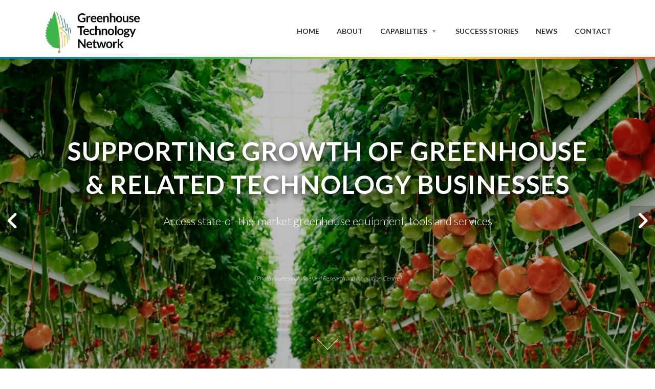

--- FILE ---
content_type: text/html; charset=UTF-8
request_url: https://greenhousetechnetwork.ca/
body_size: 14980
content:
<!DOCTYPE html>
<html lang="en-US">
<head>
<meta charset="UTF-8">
<meta name="viewport" content="width=device-width, initial-scale=1">
<link rel="profile" href="http://gmpg.org/xfn/11">
<link rel="pingback" href="https://greenhousetechnetwork.ca/xmlrpc.php">

<meta name='robots' content='index, follow, max-image-preview:large, max-snippet:-1, max-video-preview:-1' />
	<style>img:is([sizes="auto" i], [sizes^="auto," i]) { contain-intrinsic-size: 3000px 1500px }</style>
	
	<!-- This site is optimized with the Yoast SEO plugin v26.8 - https://yoast.com/product/yoast-seo-wordpress/ -->
	<title>Home | Greenhouse Technology Network</title>
	<meta name="description" content="Greenhouse Technology Network is a Niagara College-led consortium of three institutions supporting the research and development needs of the greenhouse industry through applied research projects." />
	<link rel="canonical" href="https://greenhousetechnetwork.ca/" />
	<meta property="og:locale" content="en_US" />
	<meta property="og:type" content="website" />
	<meta property="og:title" content="Home | Greenhouse Technology Network" />
	<meta property="og:description" content="Greenhouse Technology Network is a Niagara College-led consortium of three institutions supporting the research and development needs of the greenhouse industry through applied research projects." />
	<meta property="og:url" content="https://greenhousetechnetwork.ca/" />
	<meta property="og:site_name" content="Greenhouse Technology Network" />
	<meta property="article:publisher" content="https://www.facebook.com/greenhousetechnologynetwork" />
	<meta property="article:modified_time" content="2021-04-26T19:13:26+00:00" />
	<meta property="og:image" content="https://greenhousetechnetwork.ca/wp-content/uploads/2021/03/GTN-4.png" />
	<meta property="og:image:width" content="450" />
	<meta property="og:image:height" content="300" />
	<meta property="og:image:type" content="image/png" />
	<meta name="twitter:card" content="summary_large_image" />
	<meta name="twitter:site" content="@gtnontario" />
	<script type="application/ld+json" class="yoast-schema-graph">{"@context":"https://schema.org","@graph":[{"@type":"WebPage","@id":"https://greenhousetechnetwork.ca/","url":"https://greenhousetechnetwork.ca/","name":"Home | Greenhouse Technology Network","isPartOf":{"@id":"https://greenhousetechnetwork.ca/#website"},"about":{"@id":"https://greenhousetechnetwork.ca/#organization"},"datePublished":"2021-03-05T17:00:04+00:00","dateModified":"2021-04-26T19:13:26+00:00","description":"Greenhouse Technology Network is a Niagara College-led consortium of three institutions supporting the research and development needs of the greenhouse industry through applied research projects.","breadcrumb":{"@id":"https://greenhousetechnetwork.ca/#breadcrumb"},"inLanguage":"en-US","potentialAction":[{"@type":"ReadAction","target":["https://greenhousetechnetwork.ca/"]}]},{"@type":"BreadcrumbList","@id":"https://greenhousetechnetwork.ca/#breadcrumb","itemListElement":[{"@type":"ListItem","position":1,"name":"Home"}]},{"@type":"WebSite","@id":"https://greenhousetechnetwork.ca/#website","url":"https://greenhousetechnetwork.ca/","name":"Greenhouse Technology Network","description":"","publisher":{"@id":"https://greenhousetechnetwork.ca/#organization"},"potentialAction":[{"@type":"SearchAction","target":{"@type":"EntryPoint","urlTemplate":"https://greenhousetechnetwork.ca/?s={search_term_string}"},"query-input":{"@type":"PropertyValueSpecification","valueRequired":true,"valueName":"search_term_string"}}],"inLanguage":"en-US"},{"@type":"Organization","@id":"https://greenhousetechnetwork.ca/#organization","name":"Greenhouse Technology Network","url":"https://greenhousetechnetwork.ca/","logo":{"@type":"ImageObject","inLanguage":"en-US","@id":"https://greenhousetechnetwork.ca/#/schema/logo/image/","url":"https://greenhousetechnetwork.ca/wp-content/uploads/2021/03/New-GTN_web.png","contentUrl":"https://greenhousetechnetwork.ca/wp-content/uploads/2021/03/New-GTN_web.png","width":637,"height":300,"caption":"Greenhouse Technology Network"},"image":{"@id":"https://greenhousetechnetwork.ca/#/schema/logo/image/"},"sameAs":["https://www.facebook.com/greenhousetechnologynetwork","https://x.com/gtnontario","https://www.linkedin.com/company/76448605/admin/"]}]}</script>
	<meta name="google-site-verification" content="hm1sq4WxBkw7AEtK9G12EcDh8kHba4uQ62DBELTW3Co" />
	<!-- / Yoast SEO plugin. -->


<link rel='dns-prefetch' href='//fonts.googleapis.com' />
<link rel='dns-prefetch' href='//use.fontawesome.com' />
<link rel="alternate" type="application/rss+xml" title="Greenhouse Technology Network &raquo; Feed" href="https://greenhousetechnetwork.ca/feed/" />
<link rel="alternate" type="application/rss+xml" title="Greenhouse Technology Network &raquo; Comments Feed" href="https://greenhousetechnetwork.ca/comments/feed/" />
		<!-- This site uses the Google Analytics by MonsterInsights plugin v9.11.1 - Using Analytics tracking - https://www.monsterinsights.com/ -->
							<script src="//www.googletagmanager.com/gtag/js?id=G-W85KZHP4CB"  data-cfasync="false" data-wpfc-render="false" type="text/javascript" async></script>
			<script data-cfasync="false" data-wpfc-render="false" type="text/javascript">
				var mi_version = '9.11.1';
				var mi_track_user = true;
				var mi_no_track_reason = '';
								var MonsterInsightsDefaultLocations = {"page_location":"https:\/\/greenhousetechnetwork.ca\/"};
								MonsterInsightsDefaultLocations.page_location = window.location.href;
								if ( typeof MonsterInsightsPrivacyGuardFilter === 'function' ) {
					var MonsterInsightsLocations = (typeof MonsterInsightsExcludeQuery === 'object') ? MonsterInsightsPrivacyGuardFilter( MonsterInsightsExcludeQuery ) : MonsterInsightsPrivacyGuardFilter( MonsterInsightsDefaultLocations );
				} else {
					var MonsterInsightsLocations = (typeof MonsterInsightsExcludeQuery === 'object') ? MonsterInsightsExcludeQuery : MonsterInsightsDefaultLocations;
				}

								var disableStrs = [
										'ga-disable-G-W85KZHP4CB',
									];

				/* Function to detect opted out users */
				function __gtagTrackerIsOptedOut() {
					for (var index = 0; index < disableStrs.length; index++) {
						if (document.cookie.indexOf(disableStrs[index] + '=true') > -1) {
							return true;
						}
					}

					return false;
				}

				/* Disable tracking if the opt-out cookie exists. */
				if (__gtagTrackerIsOptedOut()) {
					for (var index = 0; index < disableStrs.length; index++) {
						window[disableStrs[index]] = true;
					}
				}

				/* Opt-out function */
				function __gtagTrackerOptout() {
					for (var index = 0; index < disableStrs.length; index++) {
						document.cookie = disableStrs[index] + '=true; expires=Thu, 31 Dec 2099 23:59:59 UTC; path=/';
						window[disableStrs[index]] = true;
					}
				}

				if ('undefined' === typeof gaOptout) {
					function gaOptout() {
						__gtagTrackerOptout();
					}
				}
								window.dataLayer = window.dataLayer || [];

				window.MonsterInsightsDualTracker = {
					helpers: {},
					trackers: {},
				};
				if (mi_track_user) {
					function __gtagDataLayer() {
						dataLayer.push(arguments);
					}

					function __gtagTracker(type, name, parameters) {
						if (!parameters) {
							parameters = {};
						}

						if (parameters.send_to) {
							__gtagDataLayer.apply(null, arguments);
							return;
						}

						if (type === 'event') {
														parameters.send_to = monsterinsights_frontend.v4_id;
							var hookName = name;
							if (typeof parameters['event_category'] !== 'undefined') {
								hookName = parameters['event_category'] + ':' + name;
							}

							if (typeof MonsterInsightsDualTracker.trackers[hookName] !== 'undefined') {
								MonsterInsightsDualTracker.trackers[hookName](parameters);
							} else {
								__gtagDataLayer('event', name, parameters);
							}
							
						} else {
							__gtagDataLayer.apply(null, arguments);
						}
					}

					__gtagTracker('js', new Date());
					__gtagTracker('set', {
						'developer_id.dZGIzZG': true,
											});
					if ( MonsterInsightsLocations.page_location ) {
						__gtagTracker('set', MonsterInsightsLocations);
					}
										__gtagTracker('config', 'G-W85KZHP4CB', {"forceSSL":"true","link_attribution":"true"} );
										window.gtag = __gtagTracker;										(function () {
						/* https://developers.google.com/analytics/devguides/collection/analyticsjs/ */
						/* ga and __gaTracker compatibility shim. */
						var noopfn = function () {
							return null;
						};
						var newtracker = function () {
							return new Tracker();
						};
						var Tracker = function () {
							return null;
						};
						var p = Tracker.prototype;
						p.get = noopfn;
						p.set = noopfn;
						p.send = function () {
							var args = Array.prototype.slice.call(arguments);
							args.unshift('send');
							__gaTracker.apply(null, args);
						};
						var __gaTracker = function () {
							var len = arguments.length;
							if (len === 0) {
								return;
							}
							var f = arguments[len - 1];
							if (typeof f !== 'object' || f === null || typeof f.hitCallback !== 'function') {
								if ('send' === arguments[0]) {
									var hitConverted, hitObject = false, action;
									if ('event' === arguments[1]) {
										if ('undefined' !== typeof arguments[3]) {
											hitObject = {
												'eventAction': arguments[3],
												'eventCategory': arguments[2],
												'eventLabel': arguments[4],
												'value': arguments[5] ? arguments[5] : 1,
											}
										}
									}
									if ('pageview' === arguments[1]) {
										if ('undefined' !== typeof arguments[2]) {
											hitObject = {
												'eventAction': 'page_view',
												'page_path': arguments[2],
											}
										}
									}
									if (typeof arguments[2] === 'object') {
										hitObject = arguments[2];
									}
									if (typeof arguments[5] === 'object') {
										Object.assign(hitObject, arguments[5]);
									}
									if ('undefined' !== typeof arguments[1].hitType) {
										hitObject = arguments[1];
										if ('pageview' === hitObject.hitType) {
											hitObject.eventAction = 'page_view';
										}
									}
									if (hitObject) {
										action = 'timing' === arguments[1].hitType ? 'timing_complete' : hitObject.eventAction;
										hitConverted = mapArgs(hitObject);
										__gtagTracker('event', action, hitConverted);
									}
								}
								return;
							}

							function mapArgs(args) {
								var arg, hit = {};
								var gaMap = {
									'eventCategory': 'event_category',
									'eventAction': 'event_action',
									'eventLabel': 'event_label',
									'eventValue': 'event_value',
									'nonInteraction': 'non_interaction',
									'timingCategory': 'event_category',
									'timingVar': 'name',
									'timingValue': 'value',
									'timingLabel': 'event_label',
									'page': 'page_path',
									'location': 'page_location',
									'title': 'page_title',
									'referrer' : 'page_referrer',
								};
								for (arg in args) {
																		if (!(!args.hasOwnProperty(arg) || !gaMap.hasOwnProperty(arg))) {
										hit[gaMap[arg]] = args[arg];
									} else {
										hit[arg] = args[arg];
									}
								}
								return hit;
							}

							try {
								f.hitCallback();
							} catch (ex) {
							}
						};
						__gaTracker.create = newtracker;
						__gaTracker.getByName = newtracker;
						__gaTracker.getAll = function () {
							return [];
						};
						__gaTracker.remove = noopfn;
						__gaTracker.loaded = true;
						window['__gaTracker'] = __gaTracker;
					})();
									} else {
										console.log("");
					(function () {
						function __gtagTracker() {
							return null;
						}

						window['__gtagTracker'] = __gtagTracker;
						window['gtag'] = __gtagTracker;
					})();
									}
			</script>
							<!-- / Google Analytics by MonsterInsights -->
		<script type="text/javascript">
/* <![CDATA[ */
window._wpemojiSettings = {"baseUrl":"https:\/\/s.w.org\/images\/core\/emoji\/16.0.1\/72x72\/","ext":".png","svgUrl":"https:\/\/s.w.org\/images\/core\/emoji\/16.0.1\/svg\/","svgExt":".svg","source":{"concatemoji":"https:\/\/greenhousetechnetwork.ca\/wp-includes\/js\/wp-emoji-release.min.js?ver=6.8.3"}};
/*! This file is auto-generated */
!function(s,n){var o,i,e;function c(e){try{var t={supportTests:e,timestamp:(new Date).valueOf()};sessionStorage.setItem(o,JSON.stringify(t))}catch(e){}}function p(e,t,n){e.clearRect(0,0,e.canvas.width,e.canvas.height),e.fillText(t,0,0);var t=new Uint32Array(e.getImageData(0,0,e.canvas.width,e.canvas.height).data),a=(e.clearRect(0,0,e.canvas.width,e.canvas.height),e.fillText(n,0,0),new Uint32Array(e.getImageData(0,0,e.canvas.width,e.canvas.height).data));return t.every(function(e,t){return e===a[t]})}function u(e,t){e.clearRect(0,0,e.canvas.width,e.canvas.height),e.fillText(t,0,0);for(var n=e.getImageData(16,16,1,1),a=0;a<n.data.length;a++)if(0!==n.data[a])return!1;return!0}function f(e,t,n,a){switch(t){case"flag":return n(e,"\ud83c\udff3\ufe0f\u200d\u26a7\ufe0f","\ud83c\udff3\ufe0f\u200b\u26a7\ufe0f")?!1:!n(e,"\ud83c\udde8\ud83c\uddf6","\ud83c\udde8\u200b\ud83c\uddf6")&&!n(e,"\ud83c\udff4\udb40\udc67\udb40\udc62\udb40\udc65\udb40\udc6e\udb40\udc67\udb40\udc7f","\ud83c\udff4\u200b\udb40\udc67\u200b\udb40\udc62\u200b\udb40\udc65\u200b\udb40\udc6e\u200b\udb40\udc67\u200b\udb40\udc7f");case"emoji":return!a(e,"\ud83e\udedf")}return!1}function g(e,t,n,a){var r="undefined"!=typeof WorkerGlobalScope&&self instanceof WorkerGlobalScope?new OffscreenCanvas(300,150):s.createElement("canvas"),o=r.getContext("2d",{willReadFrequently:!0}),i=(o.textBaseline="top",o.font="600 32px Arial",{});return e.forEach(function(e){i[e]=t(o,e,n,a)}),i}function t(e){var t=s.createElement("script");t.src=e,t.defer=!0,s.head.appendChild(t)}"undefined"!=typeof Promise&&(o="wpEmojiSettingsSupports",i=["flag","emoji"],n.supports={everything:!0,everythingExceptFlag:!0},e=new Promise(function(e){s.addEventListener("DOMContentLoaded",e,{once:!0})}),new Promise(function(t){var n=function(){try{var e=JSON.parse(sessionStorage.getItem(o));if("object"==typeof e&&"number"==typeof e.timestamp&&(new Date).valueOf()<e.timestamp+604800&&"object"==typeof e.supportTests)return e.supportTests}catch(e){}return null}();if(!n){if("undefined"!=typeof Worker&&"undefined"!=typeof OffscreenCanvas&&"undefined"!=typeof URL&&URL.createObjectURL&&"undefined"!=typeof Blob)try{var e="postMessage("+g.toString()+"("+[JSON.stringify(i),f.toString(),p.toString(),u.toString()].join(",")+"));",a=new Blob([e],{type:"text/javascript"}),r=new Worker(URL.createObjectURL(a),{name:"wpTestEmojiSupports"});return void(r.onmessage=function(e){c(n=e.data),r.terminate(),t(n)})}catch(e){}c(n=g(i,f,p,u))}t(n)}).then(function(e){for(var t in e)n.supports[t]=e[t],n.supports.everything=n.supports.everything&&n.supports[t],"flag"!==t&&(n.supports.everythingExceptFlag=n.supports.everythingExceptFlag&&n.supports[t]);n.supports.everythingExceptFlag=n.supports.everythingExceptFlag&&!n.supports.flag,n.DOMReady=!1,n.readyCallback=function(){n.DOMReady=!0}}).then(function(){return e}).then(function(){var e;n.supports.everything||(n.readyCallback(),(e=n.source||{}).concatemoji?t(e.concatemoji):e.wpemoji&&e.twemoji&&(t(e.twemoji),t(e.wpemoji)))}))}((window,document),window._wpemojiSettings);
/* ]]> */
</script>
<link rel='stylesheet' id='dashicons-css' href='https://greenhousetechnetwork.ca/wp-includes/css/dashicons.min.css?ver=6.8.3' type='text/css' media='all' />
<link rel='stylesheet' id='menu-icon-font-awesome-css' href='https://greenhousetechnetwork.ca/wp-content/plugins/menu-icons/css/fontawesome/css/all.min.css?ver=5.15.4' type='text/css' media='all' />
<link rel='stylesheet' id='menu-icons-extra-css' href='https://greenhousetechnetwork.ca/wp-content/plugins/menu-icons/css/extra.min.css?ver=0.13.18' type='text/css' media='all' />
<style id='wp-emoji-styles-inline-css' type='text/css'>

	img.wp-smiley, img.emoji {
		display: inline !important;
		border: none !important;
		box-shadow: none !important;
		height: 1em !important;
		width: 1em !important;
		margin: 0 0.07em !important;
		vertical-align: -0.1em !important;
		background: none !important;
		padding: 0 !important;
	}
</style>
<link rel='stylesheet' id='wp-block-library-css' href='https://greenhousetechnetwork.ca/wp-includes/css/dist/block-library/style.min.css?ver=6.8.3' type='text/css' media='all' />
<style id='classic-theme-styles-inline-css' type='text/css'>
/*! This file is auto-generated */
.wp-block-button__link{color:#fff;background-color:#32373c;border-radius:9999px;box-shadow:none;text-decoration:none;padding:calc(.667em + 2px) calc(1.333em + 2px);font-size:1.125em}.wp-block-file__button{background:#32373c;color:#fff;text-decoration:none}
</style>
<style id='font-awesome-svg-styles-default-inline-css' type='text/css'>
.svg-inline--fa {
  display: inline-block;
  height: 1em;
  overflow: visible;
  vertical-align: -.125em;
}
</style>
<link rel='stylesheet' id='font-awesome-svg-styles-css' href='https://greenhousetechnetwork.ca/wp-content/uploads/font-awesome/v6.4.2/css/svg-with-js.css' type='text/css' media='all' />
<style id='font-awesome-svg-styles-inline-css' type='text/css'>
   .wp-block-font-awesome-icon svg::before,
   .wp-rich-text-font-awesome-icon svg::before {content: unset;}
</style>
<style id='global-styles-inline-css' type='text/css'>
:root{--wp--preset--aspect-ratio--square: 1;--wp--preset--aspect-ratio--4-3: 4/3;--wp--preset--aspect-ratio--3-4: 3/4;--wp--preset--aspect-ratio--3-2: 3/2;--wp--preset--aspect-ratio--2-3: 2/3;--wp--preset--aspect-ratio--16-9: 16/9;--wp--preset--aspect-ratio--9-16: 9/16;--wp--preset--color--black: #000000;--wp--preset--color--cyan-bluish-gray: #abb8c3;--wp--preset--color--white: #ffffff;--wp--preset--color--pale-pink: #f78da7;--wp--preset--color--vivid-red: #cf2e2e;--wp--preset--color--luminous-vivid-orange: #ff6900;--wp--preset--color--luminous-vivid-amber: #fcb900;--wp--preset--color--light-green-cyan: #7bdcb5;--wp--preset--color--vivid-green-cyan: #00d084;--wp--preset--color--pale-cyan-blue: #8ed1fc;--wp--preset--color--vivid-cyan-blue: #0693e3;--wp--preset--color--vivid-purple: #9b51e0;--wp--preset--gradient--vivid-cyan-blue-to-vivid-purple: linear-gradient(135deg,rgba(6,147,227,1) 0%,rgb(155,81,224) 100%);--wp--preset--gradient--light-green-cyan-to-vivid-green-cyan: linear-gradient(135deg,rgb(122,220,180) 0%,rgb(0,208,130) 100%);--wp--preset--gradient--luminous-vivid-amber-to-luminous-vivid-orange: linear-gradient(135deg,rgba(252,185,0,1) 0%,rgba(255,105,0,1) 100%);--wp--preset--gradient--luminous-vivid-orange-to-vivid-red: linear-gradient(135deg,rgba(255,105,0,1) 0%,rgb(207,46,46) 100%);--wp--preset--gradient--very-light-gray-to-cyan-bluish-gray: linear-gradient(135deg,rgb(238,238,238) 0%,rgb(169,184,195) 100%);--wp--preset--gradient--cool-to-warm-spectrum: linear-gradient(135deg,rgb(74,234,220) 0%,rgb(151,120,209) 20%,rgb(207,42,186) 40%,rgb(238,44,130) 60%,rgb(251,105,98) 80%,rgb(254,248,76) 100%);--wp--preset--gradient--blush-light-purple: linear-gradient(135deg,rgb(255,206,236) 0%,rgb(152,150,240) 100%);--wp--preset--gradient--blush-bordeaux: linear-gradient(135deg,rgb(254,205,165) 0%,rgb(254,45,45) 50%,rgb(107,0,62) 100%);--wp--preset--gradient--luminous-dusk: linear-gradient(135deg,rgb(255,203,112) 0%,rgb(199,81,192) 50%,rgb(65,88,208) 100%);--wp--preset--gradient--pale-ocean: linear-gradient(135deg,rgb(255,245,203) 0%,rgb(182,227,212) 50%,rgb(51,167,181) 100%);--wp--preset--gradient--electric-grass: linear-gradient(135deg,rgb(202,248,128) 0%,rgb(113,206,126) 100%);--wp--preset--gradient--midnight: linear-gradient(135deg,rgb(2,3,129) 0%,rgb(40,116,252) 100%);--wp--preset--font-size--small: 13px;--wp--preset--font-size--medium: 20px;--wp--preset--font-size--large: 36px;--wp--preset--font-size--x-large: 42px;--wp--preset--spacing--20: 0.44rem;--wp--preset--spacing--30: 0.67rem;--wp--preset--spacing--40: 1rem;--wp--preset--spacing--50: 1.5rem;--wp--preset--spacing--60: 2.25rem;--wp--preset--spacing--70: 3.38rem;--wp--preset--spacing--80: 5.06rem;--wp--preset--shadow--natural: 6px 6px 9px rgba(0, 0, 0, 0.2);--wp--preset--shadow--deep: 12px 12px 50px rgba(0, 0, 0, 0.4);--wp--preset--shadow--sharp: 6px 6px 0px rgba(0, 0, 0, 0.2);--wp--preset--shadow--outlined: 6px 6px 0px -3px rgba(255, 255, 255, 1), 6px 6px rgba(0, 0, 0, 1);--wp--preset--shadow--crisp: 6px 6px 0px rgba(0, 0, 0, 1);}:where(.is-layout-flex){gap: 0.5em;}:where(.is-layout-grid){gap: 0.5em;}body .is-layout-flex{display: flex;}.is-layout-flex{flex-wrap: wrap;align-items: center;}.is-layout-flex > :is(*, div){margin: 0;}body .is-layout-grid{display: grid;}.is-layout-grid > :is(*, div){margin: 0;}:where(.wp-block-columns.is-layout-flex){gap: 2em;}:where(.wp-block-columns.is-layout-grid){gap: 2em;}:where(.wp-block-post-template.is-layout-flex){gap: 1.25em;}:where(.wp-block-post-template.is-layout-grid){gap: 1.25em;}.has-black-color{color: var(--wp--preset--color--black) !important;}.has-cyan-bluish-gray-color{color: var(--wp--preset--color--cyan-bluish-gray) !important;}.has-white-color{color: var(--wp--preset--color--white) !important;}.has-pale-pink-color{color: var(--wp--preset--color--pale-pink) !important;}.has-vivid-red-color{color: var(--wp--preset--color--vivid-red) !important;}.has-luminous-vivid-orange-color{color: var(--wp--preset--color--luminous-vivid-orange) !important;}.has-luminous-vivid-amber-color{color: var(--wp--preset--color--luminous-vivid-amber) !important;}.has-light-green-cyan-color{color: var(--wp--preset--color--light-green-cyan) !important;}.has-vivid-green-cyan-color{color: var(--wp--preset--color--vivid-green-cyan) !important;}.has-pale-cyan-blue-color{color: var(--wp--preset--color--pale-cyan-blue) !important;}.has-vivid-cyan-blue-color{color: var(--wp--preset--color--vivid-cyan-blue) !important;}.has-vivid-purple-color{color: var(--wp--preset--color--vivid-purple) !important;}.has-black-background-color{background-color: var(--wp--preset--color--black) !important;}.has-cyan-bluish-gray-background-color{background-color: var(--wp--preset--color--cyan-bluish-gray) !important;}.has-white-background-color{background-color: var(--wp--preset--color--white) !important;}.has-pale-pink-background-color{background-color: var(--wp--preset--color--pale-pink) !important;}.has-vivid-red-background-color{background-color: var(--wp--preset--color--vivid-red) !important;}.has-luminous-vivid-orange-background-color{background-color: var(--wp--preset--color--luminous-vivid-orange) !important;}.has-luminous-vivid-amber-background-color{background-color: var(--wp--preset--color--luminous-vivid-amber) !important;}.has-light-green-cyan-background-color{background-color: var(--wp--preset--color--light-green-cyan) !important;}.has-vivid-green-cyan-background-color{background-color: var(--wp--preset--color--vivid-green-cyan) !important;}.has-pale-cyan-blue-background-color{background-color: var(--wp--preset--color--pale-cyan-blue) !important;}.has-vivid-cyan-blue-background-color{background-color: var(--wp--preset--color--vivid-cyan-blue) !important;}.has-vivid-purple-background-color{background-color: var(--wp--preset--color--vivid-purple) !important;}.has-black-border-color{border-color: var(--wp--preset--color--black) !important;}.has-cyan-bluish-gray-border-color{border-color: var(--wp--preset--color--cyan-bluish-gray) !important;}.has-white-border-color{border-color: var(--wp--preset--color--white) !important;}.has-pale-pink-border-color{border-color: var(--wp--preset--color--pale-pink) !important;}.has-vivid-red-border-color{border-color: var(--wp--preset--color--vivid-red) !important;}.has-luminous-vivid-orange-border-color{border-color: var(--wp--preset--color--luminous-vivid-orange) !important;}.has-luminous-vivid-amber-border-color{border-color: var(--wp--preset--color--luminous-vivid-amber) !important;}.has-light-green-cyan-border-color{border-color: var(--wp--preset--color--light-green-cyan) !important;}.has-vivid-green-cyan-border-color{border-color: var(--wp--preset--color--vivid-green-cyan) !important;}.has-pale-cyan-blue-border-color{border-color: var(--wp--preset--color--pale-cyan-blue) !important;}.has-vivid-cyan-blue-border-color{border-color: var(--wp--preset--color--vivid-cyan-blue) !important;}.has-vivid-purple-border-color{border-color: var(--wp--preset--color--vivid-purple) !important;}.has-vivid-cyan-blue-to-vivid-purple-gradient-background{background: var(--wp--preset--gradient--vivid-cyan-blue-to-vivid-purple) !important;}.has-light-green-cyan-to-vivid-green-cyan-gradient-background{background: var(--wp--preset--gradient--light-green-cyan-to-vivid-green-cyan) !important;}.has-luminous-vivid-amber-to-luminous-vivid-orange-gradient-background{background: var(--wp--preset--gradient--luminous-vivid-amber-to-luminous-vivid-orange) !important;}.has-luminous-vivid-orange-to-vivid-red-gradient-background{background: var(--wp--preset--gradient--luminous-vivid-orange-to-vivid-red) !important;}.has-very-light-gray-to-cyan-bluish-gray-gradient-background{background: var(--wp--preset--gradient--very-light-gray-to-cyan-bluish-gray) !important;}.has-cool-to-warm-spectrum-gradient-background{background: var(--wp--preset--gradient--cool-to-warm-spectrum) !important;}.has-blush-light-purple-gradient-background{background: var(--wp--preset--gradient--blush-light-purple) !important;}.has-blush-bordeaux-gradient-background{background: var(--wp--preset--gradient--blush-bordeaux) !important;}.has-luminous-dusk-gradient-background{background: var(--wp--preset--gradient--luminous-dusk) !important;}.has-pale-ocean-gradient-background{background: var(--wp--preset--gradient--pale-ocean) !important;}.has-electric-grass-gradient-background{background: var(--wp--preset--gradient--electric-grass) !important;}.has-midnight-gradient-background{background: var(--wp--preset--gradient--midnight) !important;}.has-small-font-size{font-size: var(--wp--preset--font-size--small) !important;}.has-medium-font-size{font-size: var(--wp--preset--font-size--medium) !important;}.has-large-font-size{font-size: var(--wp--preset--font-size--large) !important;}.has-x-large-font-size{font-size: var(--wp--preset--font-size--x-large) !important;}
:where(.wp-block-post-template.is-layout-flex){gap: 1.25em;}:where(.wp-block-post-template.is-layout-grid){gap: 1.25em;}
:where(.wp-block-columns.is-layout-flex){gap: 2em;}:where(.wp-block-columns.is-layout-grid){gap: 2em;}
:root :where(.wp-block-pullquote){font-size: 1.5em;line-height: 1.6;}
</style>
<link rel='stylesheet' id='screenr-css-css' href='https://greenhousetechnetwork.ca./screenr/style.css?ver=6.8.3' type='text/css' media='all' />
<link rel='stylesheet' id='screenr-child-css-css' href='https://greenhousetechnetwork.ca./screenr-child/style.css?ver=6.8.3' type='text/css' media='all' />
<link rel='stylesheet' id='screenr-fonts-css' href='https://fonts.googleapis.com/css?family=Open%2BSans%3A400%2C300%2C300italic%2C400italic%2C600%2C600italic%2C700%2C700italic%7CMontserrat%3A400%2C700&#038;subset=latin%2Clatin-ext' type='text/css' media='all' />
<link rel='stylesheet' id='screenr-fa-css' href='https://greenhousetechnetwork.ca/wp-content/themes/screenr/assets/fontawesome-v6/css/all.min.css?ver=6.5.1' type='text/css' media='all' />
<link rel='stylesheet' id='screenr-fa-shims-css' href='https://greenhousetechnetwork.ca/wp-content/themes/screenr/assets/fontawesome-v6/css/v4-shims.min.css?ver=6.5.1' type='text/css' media='all' />
<link rel='stylesheet' id='bootstrap-css' href='https://greenhousetechnetwork.ca/wp-content/themes/screenr/assets/css/bootstrap.min.css?ver=4.0.0' type='text/css' media='all' />
<link rel='stylesheet' id='screenr-style-css' href='https://greenhousetechnetwork.ca/wp-content/themes/screenr/style.css?ver=6.8.3' type='text/css' media='all' />
<style id='screenr-style-inline-css' type='text/css'>
	#nav-toggle span,
	#nav-toggle span::before,
	#nav-toggle span::after,
	#nav-toggle.nav-is-visible span::before,
	#nav-toggle.nav-is-visible span::after,

	.transparent #nav-toggle span,
	.transparent #nav-toggle span::before,
	.transparent #nav-toggle span::after,
	.transparent #nav-toggle.nav-is-visible span::before,
	.transparent #nav-toggle.nav-is-visible span::after
	{
		background-color: #3db54a;
	}

			.swiper-slider .swiper-slide .overlay {
		background-color: #000000;
		opacity: 0.26;
	}
			.parallax-window.parallax-videolightbox .parallax-mirror::before{
		background-color: rgba(2,2,2,0.57);
	}
			#page-header-cover.swiper-slider .swiper-slide .overlay {
		background-color: #161616;
		opacity: 0.07;
	}
			#page-header-cover.swiper-slider.no-image .swiper-slide .overlay {
		background-color: #0a0a0a;
		opacity: 1;
	}
		.footer-widgets {
		background-color: #ffffff;
	}
	
		.footer-widgets, .footer-widgets caption {
		color: #282828;
	}
	
		.footer-widgets .widget-title, .site-footer .sidebar .widget .widget-title {
		color: #000000;
	}
	
	
	
		.site-footer .site-info{
		border-top-color: #ffffff;
	}
	
		.site-footer .site-info {
		background-color: #f4f4f4;
	}
	
		.site-footer .site-info, .site-footer .site-info a {
		color: #515151;
	}
				input[type="reset"], input[type="submit"], input[type="submit"],
		.btn-theme-primary,
		.btn-theme-primary-outline:hover,
		.features-content .features__item,
		.nav-links a:hover,
		.woocommerce #respond input#submit, .woocommerce a.button, .woocommerce button.button, .woocommerce input.button, .woocommerce button.button.alt
		{
			background-color: #3db54a;
		}
		textarea:focus,
		input[type="date"]:focus,
		input[type="datetime"]:focus,
		input[type="datetime-local"]:focus,
		input[type="email"]:focus,
		input[type="month"]:focus,
		input[type="number"]:focus,
		input[type="password"]:focus,
		input[type="search"]:focus,
		input[type="tel"]:focus,
		input[type="text"]:focus,
		input[type="time"]:focus,
		input[type="url"]:focus,
		input[type="week"]:focus {
			border-color: #3db54a;
		}

		a,
		.screen-reader-text:hover,
		.screen-reader-text:active,
		.screen-reader-text:focus,
		.header-social a,
		.nav-menu li.current-menu-item > a,
		.nav-menu a:hover,
		.nav-menu ul li a:hover,
		.nav-menu li.onepress-current-item > a,
		.nav-menu ul li.current-menu-item > a,
		.nav-menu > li a.menu-actived,
		.nav-menu.nav-menu-mobile li.nav-current-item > a,
		.site-footer a,
		.site-footer .btt a:hover,
		.highlight,
		.entry-meta a:hover,
		.entry-meta i,
		.sticky .entry-title:after,
		#comments .comment .comment-wrapper .comment-meta .comment-time:hover, #comments .comment .comment-wrapper .comment-meta .comment-reply-link:hover, #comments .comment .comment-wrapper .comment-meta .comment-edit-link:hover,
		.sidebar .widget a:hover,
		.services-content .service-card-icon i,
		.contact-details i,
		.contact-details a .contact-detail-value:hover, .contact-details .contact-detail-value:hover,
		.btn-theme-primary-outline
		{
			color: #3db54a;
		}

		.entry-content blockquote {
			border-left: 3px solid #3db54a;
		}

		.btn-theme-primary-outline, .btn-theme-primary-outline:hover {
			border-color: #3db54a;
		}
		.section-news .entry-grid-elements {
			border-top-color: #3db54a;
		}
			.gallery-carousel .g-item{
		padding: 0px 10px;
	}
	.gallery-carousel {
		margin-left: -10px;
		margin-right: -10px;
	}
	.gallery-grid .g-item, .gallery-masonry .g-item .inner {
		padding: 10px;
	}
	.gallery-grid, .gallery-masonry {
		margin: -10px;
	}
	
        .portfolio-content .portfolio-close:hover::before, .portfolio-content .portfolio-close:hover::after,
        .portfolio-controls .previous:hover .icon:before, .portfolio-controls .previous:hover .icon:after,
        .portfolio-controls .previous:hover .icon span,
        .portfolio-controls .next:hover .icon:before, .portfolio-controls .next:hover .icon:after,
        .portfolio-controls .next:hover .icon span,
        .portfolio-controls .back-to-list:hover .btl span {
            background-color: #3db54a;
        }
        .portfolio-controls a:hover,
        .team-member .team-member-img .team-social-wrapper .team-member-social a:hover i.fa-stack-1x {
            color: #3db54a;
        }
        .card-theme-primary {
            background-color: #3db54a;
            border-color: #3db54a;
        }
        .pricing__item:hover {
            border-top-color: #3db54a;
        }
    
 .parallax-about-us .parallax-bg::before{background-color: rgba(255,255,255,0.12); } 
 .bgimage-contact {background-image: url("https://greenhousetechnetwork.ca/wp-content/uploads/2020/06/AdobeStock_309682638-scaled.jpeg");} .section-services{ background-color: rgba(255,255,255,1); } 
  .section-portfolios{ background-color: rgba(255,255,255,1); } 
  .section-contact{ background-color: rgba(242,242,242,0.18) } 
 
</style>
<link rel='stylesheet' id='screenr-gallery-lightgallery-css' href='https://greenhousetechnetwork.ca/wp-content/themes/screenr/assets/css/lightgallery.css?ver=6.8.3' type='text/css' media='all' />
<link rel='stylesheet' id='font-awesome-official-css' href='https://use.fontawesome.com/releases/v6.4.2/css/all.css' type='text/css' media='all' integrity="sha384-blOohCVdhjmtROpu8+CfTnUWham9nkX7P7OZQMst+RUnhtoY/9qemFAkIKOYxDI3" crossorigin="anonymous" />
<link rel='stylesheet' id='screenr-plus-style-css' href='https://greenhousetechnetwork.ca/wp-content/plugins/screenr-plus/screenr-plus.css?ver=6.8.3' type='text/css' media='all' />
<link rel='stylesheet' id='font-awesome-official-v4shim-css' href='https://use.fontawesome.com/releases/v6.4.2/css/v4-shims.css' type='text/css' media='all' integrity="sha384-IqMDcR2qh8kGcGdRrxwop5R2GiUY5h8aDR/LhYxPYiXh3sAAGGDkFvFqWgFvTsTd" crossorigin="anonymous" />
<script type="text/javascript" src="https://greenhousetechnetwork.ca/wp-content/plugins/google-analytics-for-wordpress/assets/js/frontend-gtag.min.js?ver=9.11.1" id="monsterinsights-frontend-script-js" async="async" data-wp-strategy="async"></script>
<script data-cfasync="false" data-wpfc-render="false" type="text/javascript" id='monsterinsights-frontend-script-js-extra'>/* <![CDATA[ */
var monsterinsights_frontend = {"js_events_tracking":"true","download_extensions":"doc,pdf,ppt,zip,xls,docx,pptx,xlsx","inbound_paths":"[{\"path\":\"\\\/go\\\/\",\"label\":\"affiliate\"},{\"path\":\"\\\/recommend\\\/\",\"label\":\"affiliate\"}]","home_url":"https:\/\/greenhousetechnetwork.ca","hash_tracking":"false","v4_id":"G-W85KZHP4CB"};/* ]]> */
</script>
<script type="text/javascript" id="jquery-core-js-extra">
/* <![CDATA[ */
var Screenr_Plus = {"ajax_url":"https:\/\/greenhousetechnetwork.ca\/wp-admin\/admin-ajax.php","browser_warning":" Your browser does not support the video tag. I suggest you upgrade your browser."};
/* ]]> */
</script>
<script type="text/javascript" src="https://greenhousetechnetwork.ca/wp-includes/js/jquery/jquery.min.js?ver=3.7.1" id="jquery-core-js"></script>
<script type="text/javascript" src="https://greenhousetechnetwork.ca/wp-includes/js/jquery/jquery-migrate.min.js?ver=3.4.1" id="jquery-migrate-js"></script>
<link rel="https://api.w.org/" href="https://greenhousetechnetwork.ca/wp-json/" /><link rel="alternate" title="JSON" type="application/json" href="https://greenhousetechnetwork.ca/wp-json/wp/v2/pages/1202" /><link rel="EditURI" type="application/rsd+xml" title="RSD" href="https://greenhousetechnetwork.ca/xmlrpc.php?rsd" />
<link rel='shortlink' href='https://greenhousetechnetwork.ca/' />
<link rel="alternate" title="oEmbed (JSON)" type="application/json+oembed" href="https://greenhousetechnetwork.ca/wp-json/oembed/1.0/embed?url=https%3A%2F%2Fgreenhousetechnetwork.ca%2F" />
<link rel="alternate" title="oEmbed (XML)" type="text/xml+oembed" href="https://greenhousetechnetwork.ca/wp-json/oembed/1.0/embed?url=https%3A%2F%2Fgreenhousetechnetwork.ca%2F&#038;format=xml" />
<link rel="icon" href="https://greenhousetechnetwork.ca/wp-content/uploads/2021/02/cropped-GTNfav-32x32.png" sizes="32x32" />
<link rel="icon" href="https://greenhousetechnetwork.ca/wp-content/uploads/2021/02/cropped-GTNfav-192x192.png" sizes="192x192" />
<link rel="apple-touch-icon" href="https://greenhousetechnetwork.ca/wp-content/uploads/2021/02/cropped-GTNfav-180x180.png" />
<meta name="msapplication-TileImage" content="https://greenhousetechnetwork.ca/wp-content/uploads/2021/02/cropped-GTNfav-270x270.png" />
<link id='wp-typo-google-font' href='https://fonts.googleapis.com/css?family=Lato:700,300&#038;subset=latin,latin-ext' rel='stylesheet' type='text/css'>
<style id="wp-typography-print-styles" class="wp-typography-print-styles" type="text/css">
body { 
	font-family: "Lato";
	color: #0a0a0a;
	font-style: normal;
	font-size: 16px;
	font-size: 1rem;
 } 
 .main-navigation, .main-navigation a { 
	font-family: "Lato";
	font-style: normal;
	font-weight: 700;
	text-transform: uppercase;
	text-decoration: none;
 } 
 body h1, body h2, body h3, body h4, body h5, body h6,
     body .section-title-area .section-title,
     body .section-title-area .section-subtitle, .section-news .entry-grid-title,
     .entry-header .entry-title { 
	font-family: "Lato";
	font-style: normal;
	font-weight: 700;
	text-transform: uppercase;
 } 
 .swiper-slider .swiper-slide-intro h1, .swiper-slider .swiper-slide-intro h2, .swiper-slider .swiper-slide-intro h3, .swiper-slider .swiper-slide-intro h4 { 
	font-family: "Lato";
	font-style: normal;
	font-weight: 700;
 } 
 .swiper-slide-intro p, swiper-slide-intro div { 
	font-family: "Lato";
	font-style: normal;
	font-weight: 300;
 } 
 .swiper-slide-intro .btn, .swiper-slide-intro p .btn, swiper-slide-intro div .btn { 
	font-family: "Lato";
 }
</style>
		<style type="text/css" id="wp-custom-css">
			@media only screen and (max-width: 719px) {
	.site-branding img {
	}
	.about-btm{
		text-align:center!important;
		width: 100%!important;
		padding: 4%;
		margin-left: auto;
		margin-right: auto;
		display:block;
		
	}
	.footer-widgets h3, #footer-2, #footer-social{
		text-align: center
	}
	
}
@media only screen and (max-width: 1024px) {
	/* Hide submenu arrow */
	.dashicons-arrow-down{
		display: none !important;
	}
}
@media only screen and (min-width: 1024px) {
	#about-us, .footer-widgets{
		background-size: cover;
	}
}
/* Main top Logo*/
.site-branding img {
}
#menu-item-1473 a, .sub-menu li a :hover{
	color: #3db54a;
}
.custom-logo{
	padding-top: 3%!important;
	padding-bottom: 4%!important;
}
.nav-menu{
	padding-top: .5%!important;
}
.nav-menu a:hover {
	font-weight: 700;
}
.sub-menu li a {
	color: #333333 !important;
}
.site-header.sticky-header{
	border: none;
    position: relative;
		width: 100%;
}
.site-header.sticky-header:after{
    content:"";
    background: -webkit-linear-gradient(left, rgba(0,115,207,1) 0%, rgba(61,181,74,1) 34%, rgba(255,207,56,1) 67%, rgba(241,93,50,1) 100%);
    display: block;
    height:4px;
	width:100%;
    position: absolute;
    bottom: 0;
}
.site-header-wrapper{
	padding-top: 1%!important;
}
.sub-menu li a {
	color: #333333 !important;
}
.sub-menu li a:hover{
	color: #3DB54A !important;
}
.dashicons-arrow-down{
	color: #939393;
}
/* Hero Slider */
.swiper-intro-inner h1{
	text-shadow: 1px 6px 12px rgba(0, 0, 0, 0.75)!important;
}
/* About Page*/
.about-btn{
  width: 50%;
	border: 1px solid #333333;
	color: #333333;
	border-radius: 4px;
	display:block;
	margin-left:auto;
	margin-right:auto;
}
.about-btn:hover {
	background-color: #333333;
}
.funding-site{
	color: #3db54a;
	border-color: #3db54a;
}
.funding-site:hover{
	background-color: #3db54a!important;
}
.wp-block-quote{
	border-left: 4px solid #3db54a!important;
	font-size: 1.2em!important;
	background-color: rgba();
}
.our-team{
	border-bottom: 6px solid #3db54a;
}
/* SUCCESS STORIES */
.funder-acklmt{
	/* FedDev logo */
	margin-top: -1em;
	padding-bottom: 3em;
}
/* FOOTER */

.about-btm{
	font-size: 1.03em!important;     width: 90%;
	color: black!important;
	font-weight: 600!important;
}
#footer-1 h3,#footer-2 h3, #footer-3 h3, #footer-4 h3 {
	border-top: 4px solid rgba(61,181,74,0.8);
	padding-top: 6%;
	width: 100%!important;
}
#footer-2 li{
	border-bottom: 1px solid rgba(0,0,0, 0.1)!important;
}
#footer-2 li a {
	font-size: 1.1em!important;
	line-height: 2em!important;
	padding: 10px 0px 12px 0px;
	font-weight: 600!important;
}
#menu-success-stories{
	width: 100%!important;
	font-weight: 600!important;
}
.footer-widgets a{
	color: #3db54a!important;
}
.footer-widgets, #about-us{
	background-image: url('https://greenhousetechnetwork.ca/wp-content/uploads/2021/03/network-colours_web.png');
	background-size: cover;
	background-position: center;
	background-attachment: fixed;
}
#footer-social i{
color:rgba(61,181,74,0.9) !important;
}
#footer-social i:hover{
	color: black!important;
}
blockquote{
	background: none!important;
}
pre{
}		</style>
		</head>

<body class="home wp-singular page-template page-template-template-frontpage page-template-template-frontpage-php page page-id-1202 wp-custom-logo wp-theme-screenr wp-child-theme-screenr-child no-site-title no-site-tagline header-layout-fixed">
<div id="page" class="site">
	<a class="skip-link screen-reader-text" href="#content">Skip to content</a>
    	<header id="masthead" class="site-header sticky-header" role="banner">
		<div class="container">
			    <div class="site-branding">
        <a href="https://greenhousetechnetwork.ca/" class="custom-logo-link  no-t-logo" rel="home" itemprop="url"><img width="190" height="89" src="https://greenhousetechnetwork.ca/wp-content/uploads/2021/03/cropped-GTN_top.png" class="custom-logo" alt="Greenhouse Technology Network" itemprop="logo" decoding="async" /></a>    </div><!-- .site-branding -->
    
			<div class="header-right-wrapper">
				<a href="#" id="nav-toggle">Menu<span></span></a>
				<nav id="site-navigation" class="main-navigation" role="navigation">
					<ul class="nav-menu">
						<li id="menu-item-1251" class="menu-item menu-item-type-post_type menu-item-object-page menu-item-home current-menu-item page_item page-item-1202 current_page_item menu-item-1251"><a href="https://greenhousetechnetwork.ca/" aria-current="page">Home</a></li>
<li id="menu-item-44" class="menu-item menu-item-type-custom menu-item-object-custom menu-item-44"><a href="https://greenhousetechnetwork.ca/about-gtn">About</a></li>
<li id="menu-item-49" class="menu-item menu-item-type-custom menu-item-object-custom current-menu-item current_page_item menu-item-home menu-item-has-children menu-item-49"><a href="https://greenhousetechnetwork.ca/#capabilities" aria-current="page"><span>Capabilities</span><i class="_mi _after dashicons dashicons-arrow-down" aria-hidden="true"></i></a>
<ul class="sub-menu">
	<li id="menu-item-1472" class="menu-item menu-item-type-post_type menu-item-object-page menu-item-1472"><a href="https://greenhousetechnetwork.ca/optimizing-production-with-technology/">Optimizing Production with Technology</a></li>
	<li id="menu-item-1471" class="menu-item menu-item-type-post_type menu-item-object-page menu-item-1471"><a href="https://greenhousetechnetwork.ca/value-added-sustainability-through-technology/">Value-Added Sustainability through Technology</a></li>
	<li id="menu-item-1470" class="menu-item menu-item-type-post_type menu-item-object-page menu-item-1470"><a href="https://greenhousetechnetwork.ca/growing-business-using-technology/">Growing Business using Technology</a></li>
</ul>
</li>
<li id="menu-item-1665" class="menu-item menu-item-type-custom menu-item-object-custom menu-item-1665"><a href="https://greenhousetechnetwork.ca/success-stories/">Success Stories</a></li>
<li id="menu-item-2013" class="menu-item menu-item-type-taxonomy menu-item-object-category menu-item-2013"><a href="https://greenhousetechnetwork.ca/category/news/">News</a></li>
<li id="menu-item-48" class="menu-item menu-item-type-custom menu-item-object-custom menu-item-48"><a href="/contact">Contact</a></li>
					</ul>
				</nav>
				<!-- #site-navigation -->
			</div>

		</div>
	</header><!-- #masthead -->

	<div id="content" class="site-content">
		<main id="main" class="site-main" role="main">
            			<section id="hero" class="section-slider screenr-section swiper-slider full-screen fixed" >
		<div class="swiper-container" data-autoplay="6400">
		<div class="swiper-wrapper">
			<div class="swiper-slide slide-align-center slide_content slide_content_layout_2" style="background-image: url('https://greenhousetechnetwork.ca/wp-content/uploads/2021/04/Home_03Vineland.png')"><div class="swiper-slide-intro"><div class="swiper-intro-inner"><h1><strong>Supporting growth of greenhouse<br />
&amp; related technology businesses</strong></h1>
<p class="home-subt">Access state-of-the-market greenhouse equipment, tools and services</p>
<p>&nbsp;</p>
<p><em><sup style="font-size: 0.51em">[Photo courtesy of Vineland Research and Innovation Centre]</sup></em></p>
</div></div><div class="overlay"></div></div>
<div class="swiper-slide slide-align-left slide_content slide_content_layout_1" style="background-image: url('https://greenhousetechnetwork.ca/wp-content/uploads/2021/02/AdobeStock_275090019-scaled.jpeg')"><div class="swiper-slide-intro"><div class="swiper-intro-inner"><h1><strong>Lowering innovation risk</strong></h1>
<p class="home-subt">Funding may be available. Funding and funding program will vary by research centre.</p>
</div></div><div class="overlay"></div></div>
<div class="swiper-slide slide-align-right slide_content slide_content_layout_1" style="background-image: url('https://greenhousetechnetwork.ca/wp-content/uploads/2021/04/Home_03NC.png')"><div class="swiper-slide-intro"><div class="swiper-intro-inner"><h1><strong>Building greenhouse<br />
Industry Competitiveness</strong></h1>
<p class="home-subt">Through reduced climate impact or lower plant production costs</p>
<p><em><sup style="font-size: 0.51em">[Photo courtesy of Niagara College Canada]</sup></em></p>
</div></div><div class="overlay"></div></div>
<div class="swiper-slide slide-align-center slide_content slide_content_layout_1" style="background-image: url('https://greenhousetechnetwork.ca/wp-content/uploads/2021/04/Home_04Guelph.png')"><div class="swiper-slide-intro"><div class="swiper-intro-inner"><h1><strong>Growing research capabilities to address technology challenges</strong></h1>
<p class="home-subt">Connect to a hub of applied research experts</p>
<p><em><sup style="font-size: 0.51em">[Photo courtesy of the University of Guelph]</sup></em></p>
</div></div><div class="overlay"></div></div>		</div>
					<div class="swiper-button-prev"><i class="fa fa-angle-left"></i>

				<div class="slide-count"><span class="slide-current">1</span> <span class="sep"></span> <span class="slide-total">3</span></div>
			</div>
			<div class="swiper-button-next"><i class="fa fa-angle-right"></i>

				<div class="slide-count"><span class="slide-current">1</span> <span class="sep"></span> <span class="slide-total">3</span></div>
			</div>
				<div class="btn-next-section"></div>
	</div>
			</section>
	<div id="parallax-about-us" class="parallax-about-us section-parallax">	<div class="parallax-bg"><img alt="" src="" /> </div>
				<section id="about-us"  class="section-about-us onepage-section section-meta section-padding">
								<div class="container">
																		<div class="section-title-area">
								<h5 class="section-subtitle">ABOUT US</h5>																	<h2 class="section-title">Greenhouse Technology Network (GTN)</h2>																<div class="section-desc"><p class="about-sec" style="text-align: center;font-weight: 400!important" data-mce-style="text-align: center; font-weight: 400!important;">GTN is a Niagara College-led consortium of five institutions supporting the research and development needs of the greenhouse industry through applied research projects. The objective of the GTN is to bring together greenhouse and technology businesses with research institutions to advance development and adoption of new technologies.</p>
<p style="text-align: center" data-mce-style="text-align: center;"><a class="btn btn-lg btn-theme-primary" href="/about" data-mce-href="/about">Learn More</a></p>
</div>							</div>
																<div class="section-content-area custom-section-content"><p><br data-mce-bogus="1"></p>
</div>
				</div>
							</section>
			</div><section id="capabilities" class="section-features section-padding screenr-section section-padding-empty">
			<div class="features-content features-3-columns card-group">
							<div class="features__item card" style="background-color: #66ce5a" >
					<div class="features__item-media"><img width="1200" height="801" src="https://greenhousetechnetwork.ca/wp-content/uploads/2021/04/Vineland_Optimization.png" class="attachment-post-thumbnail size-post-thumbnail wp-post-image" alt="" decoding="async" fetchpriority="high" srcset="https://greenhousetechnetwork.ca/wp-content/uploads/2021/04/Vineland_Optimization.png 1200w, https://greenhousetechnetwork.ca/wp-content/uploads/2021/04/Vineland_Optimization-300x200.png 300w, https://greenhousetechnetwork.ca/wp-content/uploads/2021/04/Vineland_Optimization-1024x684.png 1024w, https://greenhousetechnetwork.ca/wp-content/uploads/2021/04/Vineland_Optimization-768x513.png 768w" sizes="(max-width: 1200px) 100vw, 1200px" /></div>					<div class="features__item-content">
						<h3>Optimizing Production with Technology</h3>
						<p>Creating value for customers and success for growers.<br />
&nbsp;</p>
													<div class="features__item-content-button">
								<a href="https://greenhousetechnetwork.ca/optimizing-production-with-technology/"
								   class="btn btn-secondary-outline">Read More</a>
							</div>
											</div>
				</div>
								<div class="features__item card">
					<div class="features__item-media"><img width="1200" height="801" src="https://greenhousetechnetwork.ca/wp-content/uploads/2021/04/Vineland_ValueAdd-1.png" class="attachment-post-thumbnail size-post-thumbnail wp-post-image" alt="" decoding="async" srcset="https://greenhousetechnetwork.ca/wp-content/uploads/2021/04/Vineland_ValueAdd-1.png 1200w, https://greenhousetechnetwork.ca/wp-content/uploads/2021/04/Vineland_ValueAdd-1-300x200.png 300w, https://greenhousetechnetwork.ca/wp-content/uploads/2021/04/Vineland_ValueAdd-1-1024x684.png 1024w, https://greenhousetechnetwork.ca/wp-content/uploads/2021/04/Vineland_ValueAdd-1-768x513.png 768w" sizes="(max-width: 1200px) 100vw, 1200px" /></div>					<div class="features__item-content">
						<h3>Value-Added Sustainability through Technology</h3>
						<p>Meeting the needs of planet and people by solving tough problems.</p>
													<div class="features__item-content-button">
								<a href="https://greenhousetechnetwork.ca/value-added-sustainability-through-technology/"
								   class="btn btn-secondary-outline">Read More</a>
							</div>
											</div>
				</div>
								<div class="features__item card" style="background-color: #349b44" >
					<div class="features__item-media"><img width="1200" height="801" src="https://greenhousetechnetwork.ca/wp-content/uploads/2021/03/Guelph_GrowSustainable.png" class="attachment-post-thumbnail size-post-thumbnail wp-post-image" alt="" decoding="async" srcset="https://greenhousetechnetwork.ca/wp-content/uploads/2021/03/Guelph_GrowSustainable.png 1200w, https://greenhousetechnetwork.ca/wp-content/uploads/2021/03/Guelph_GrowSustainable-300x200.png 300w, https://greenhousetechnetwork.ca/wp-content/uploads/2021/03/Guelph_GrowSustainable-1024x684.png 1024w, https://greenhousetechnetwork.ca/wp-content/uploads/2021/03/Guelph_GrowSustainable-768x513.png 768w" sizes="(max-width: 1200px) 100vw, 1200px" /></div>					<div class="features__item-content">
						<h3>Growing Business using Technology</h3>
						<p>Investing in systems to serve supply chains, capture and use real time data, and support decisions.</p>
													<div class="features__item-content-button">
								<a href="https://greenhousetechnetwork.ca/growing-business-using-technology/"
								   class="btn btn-secondary-outline">Read More</a>
							</div>
											</div>
				</div>
				</div><!-- /.features-content  -->
<div class="features-content features-3-columns card-group">
		</div><!-- /.features-content  -->
		</section>
<section id="our-network" class="section-clients section-padding section-padding-lg screenr-section">
	<div class="container">
				<div class="section-title-area">
			<div class="section-subtitle">greenhouse technology network partners:</div>								</div>
							<div class="section-client-content">
				<div class="clients-wrapper client-6-cols">
											<div class="client-col" title="Niagara College">
														<img src="https://greenhousetechnetwork.ca/wp-content/uploads/2024/09/GTN-Networks.png" alt="Niagara College">
													</div>
												<div class="client-col" title="CSERF Guelph">
														<img src="https://greenhousetechnetwork.ca/wp-content/uploads/2021/03/GTN-Website-partners5.png" alt="CSERF Guelph">
													</div>
												<div class="client-col" title="Guelph">
														<img src="https://greenhousetechnetwork.ca/wp-content/uploads/2021/03/Guelph.png" alt="Guelph">
													</div>
												<div class="client-col" title="Vineland">
														<img src="https://greenhousetechnetwork.ca/wp-content/uploads/2021/03/Vineland.png" alt="Vineland">
													</div>
												<div class="client-col" title="Agriculture UWindsor">
														<img src="https://greenhousetechnetwork.ca/wp-content/uploads/2023/05/AgUWindsor.png" alt="Agriculture UWindsor">
													</div>
												<div class="client-col" title="Brock University">
														<img src="https://greenhousetechnetwork.ca/wp-content/uploads/2023/05/BrockU_web.png" alt="Brock University">
													</div>
										</div><!-- /.clients-wrapper -->
			</div>
				</div>
</section>
<section id="section-cta"  class="section-cta section-padding section-inverse screenr-section">
        
    <div class="container">
        <div class="row">
            <div class="col-md-12 col-lg-9 cta-heading">
                <h2>Learn More about the Greenhouse technology network</h2>
            </div>
            <div class="col-md-12 col-lg-3 cta-button-area">
                <a href="/about" class="btn btn-lg btn-theme-primary-outline">Go</a>
            </div>
        </div>
    </div>

        </section>
		</main><!-- #main -->
	</div><!-- #content -->

	<footer id="colophon" class="site-footer" role="contentinfo">
					<div class="footer-widgets section-padding ">
				<div class="container">
					<div class="row">
														<div id="footer-1" class="col-md-4 col-sm-12 footer-column widget-area sidebar" role="complementary">
									<aside id="text-6" class="widget widget_text"><h3 class="widget-title">ABOUT GTN</h3>			<div class="textwidget"><p class="about-btm">If your business would like to develop, test, or implement greenhouse applicable technologies by accessing state-of-the-art equipment, tools, services and expertise, the GTN is here to help.</p>
</div>
		</aside>								</div>
																<div id="footer-2" class="col-md-4 col-sm-12 footer-column widget-area sidebar" role="complementary">
									<aside id="pages-3" class="widget widget_pages"><h3 class="widget-title">Quick Links</h3>
			<ul>
				<li class="page_item page-item-1203"><a href="https://greenhousetechnetwork.ca/about-gtn/">About GTN</a></li>
<li class="page_item page-item-1329"><a href="https://greenhousetechnetwork.ca/contact/">Contact</a></li>
			</ul>

			</aside><aside id="block-2" class="widget widget_block"><!-- <p>
	<a href="https://greenhousetechnetwork.ca/wp-content/uploads/2023/08/GTN_Summer2023-DIGITAL.pdf" target="_blank" style="font-weight: bold;">Download GTN Info Sheet</a>
</p> --></aside>								</div>
																<div id="footer-3" class="col-md-4 col-sm-12 footer-column widget-area sidebar" role="complementary">
									<aside id="custom_html-2" class="widget_text widget widget_custom_html"><h3 class="widget-title">Follow Us on Social</h3><div class="textwidget custom-html-widget"><!--<li>
<i class="fab fa-youtube fa-2x"><a href="https://www.youtube.com/channel/UC9_XwwbEsMqMMLQyNt-N_bA" target="_blank" style="font-size: 0.6em; font-family: 'Source Sans Pro'; font-weight: 600; text-transform: uppercase;" target="_blank"> &nbsp;YouTube</a></i></li>-->
<br>
<div id="footer-social">
<a href="https://www.linkedin.com/company/greenhouse-technology-network" target="_blank" style="font-size: 0.6em; font-weight: 600; text-transform: uppercase; padding-right: 8%;"><i class="fab fa-linkedin fa-4x"></i></a>

<a href="https://www.facebook.com/greenhousetechnologynetwork" target="_blank" style="font-size: 0.6em; font-weight: 600; text-transform: uppercase; padding-right: 8%; padding-left; 4%;"><i class="fab fa-facebook-square fa-4x"></i></a>

<a href="https://twitter.com/gtnontario" target="_blank" style="font-size: 0.6em; font-weight: 600; text-transform: uppercase;"> <i class="fa-brands fa-square-x-twitter fa-4x" style="padding-right: 8%; color:#3DB54A"></i></a>

<ul>
<!--	<li>
		<i class="fa fa-envelope fa-2x"> <a href="mailto:info@greenhousetechnetwork.ca" style="font-size: 0.6em;font-weight: 600;  font-family: 'Lato', sans-serif; color:black!important;" target="_blank"> &nbsp;info@greenhousetechnetwork.ca</a></i>
	</li>

	<li><i class="fa fa-phone fa-2x"> <a href="tel:905-735-2211" style="font-size: 0.6em; font-family: 'Source Sans Pro'; font-weight: 600;"> &nbsp; 905-735-2211</a> <span style="font-size: 0.7em; font-family: 'Source Sans Pro'; font-weight: 600; color:#cecece">ext. 7192</span></i></li>-->

</ul>
</div></div></aside>								</div>
													</div>
				</div>
			</div>
		
        		<div id="footer-site-info" class="site-info">
			<div class="container">
				<div class="site-copyright">
					Copyright &copy; 2026 Greenhouse Technology Network. All Rights Reserved.									</div><!-- .site-copyright -->
				<div class="theme-info screen-reader-text">
					<a href="https://www.famethemes.com/themes/screenr">Screenr parallax theme</a> by FameThemes				</div>
			</div>
		</div><!-- .site-info -->
			
	</footer><!-- #colophon -->
</div><!-- #page -->

<script type="speculationrules">
{"prefetch":[{"source":"document","where":{"and":[{"href_matches":"\/*"},{"not":{"href_matches":["\/wp-*.php","\/wp-admin\/*","\/wp-content\/uploads\/*","\/wp-content\/*","\/wp-content\/plugins\/*","\/wp-content\/themes\/screenr-child\/*","\/wp-content\/themes\/screenr\/*","\/*\\?(.+)"]}},{"not":{"selector_matches":"a[rel~=\"nofollow\"]"}},{"not":{"selector_matches":".no-prefetch, .no-prefetch a"}}]},"eagerness":"conservative"}]}
</script>
<script type="text/javascript" id="wpfront-scroll-top-js-extra">
/* <![CDATA[ */
var wpfront_scroll_top_data = {"data":{"css":"#wpfront-scroll-top-container{position:fixed;cursor:pointer;z-index:9999;border:none;outline:none;background-color:rgba(0,0,0,0);box-shadow:none;outline-style:none;text-decoration:none;opacity:0;display:none;align-items:center;justify-content:center;margin:0;padding:0}#wpfront-scroll-top-container.show{display:flex;opacity:1}#wpfront-scroll-top-container .sr-only{position:absolute;width:1px;height:1px;padding:0;margin:-1px;overflow:hidden;clip:rect(0,0,0,0);white-space:nowrap;border:0}#wpfront-scroll-top-container .text-holder{padding:3px 10px;-webkit-border-radius:3px;border-radius:3px;-webkit-box-shadow:4px 4px 5px 0px rgba(50,50,50,.5);-moz-box-shadow:4px 4px 5px 0px rgba(50,50,50,.5);box-shadow:4px 4px 5px 0px rgba(50,50,50,.5)}#wpfront-scroll-top-container{right:60px;bottom:60px;}#wpfront-scroll-top-container img{width:100px;height:100px;}#wpfront-scroll-top-container .text-holder{color:#ffffff;background-color:#000000;width:100px;height:100px;line-height:100px;}#wpfront-scroll-top-container .text-holder:hover{background-color:#000000;}#wpfront-scroll-top-container i{color:#3db54b;}","html":"<button id=\"wpfront-scroll-top-container\" aria-label=\"\" title=\"\" ><i class=\"fa fa-chevron-circle-up fa-4x\" aria-hidden=\"true\"><\/i><\/button>","data":{"hide_iframe":false,"button_fade_duration":200,"auto_hide":false,"auto_hide_after":2,"scroll_offset":800,"button_opacity":0.8,"button_action":"top","button_action_element_selector":"","button_action_container_selector":"html, body","button_action_element_offset":0,"scroll_duration":400}}};
/* ]]> */
</script>
<script type="text/javascript" src="https://greenhousetechnetwork.ca/wp-content/plugins/wpfront-scroll-top/includes/assets/wpfront-scroll-top.min.js?ver=3.0.1.09211" id="wpfront-scroll-top-js" defer="defer" data-wp-strategy="defer"></script>
<script type="text/javascript" src="https://greenhousetechnetwork.ca./screenr-child/js/script.js?ver=1.0" id="screenr-child-js-js"></script>
<script type="text/javascript" src="https://greenhousetechnetwork.ca/wp-content/themes/screenr/assets/js/plugins.js?ver=4.0.0" id="screenr-plugin-js"></script>
<script type="text/javascript" src="https://greenhousetechnetwork.ca/wp-content/themes/screenr/assets/js/bootstrap.bundle.min.js?ver=4.0.0" id="bootstrap-js"></script>
<script type="text/javascript" id="screenr-theme-js-extra">
/* <![CDATA[ */
var Screenr = {"ajax_url":"https:\/\/greenhousetechnetwork.ca\/wp-admin\/admin-ajax.php","full_screen_slider":"1","header_layout":"fixed","slider_parallax":"1","is_home_front_page":"1","autoplay":"6400","speed":"800","effect":"slide","gallery_enable":"1"};
/* ]]> */
</script>
<script type="text/javascript" src="https://greenhousetechnetwork.ca/wp-content/themes/screenr/assets/js/theme.js?ver=20120206" id="screenr-theme-js"></script>
<script type="text/javascript" src="https://greenhousetechnetwork.ca/wp-content/plugins/screenr-plus/assets/js/screenr-plus.js?ver=1.1.2" id="screenr-plus-js"></script>

</body>
</html>
